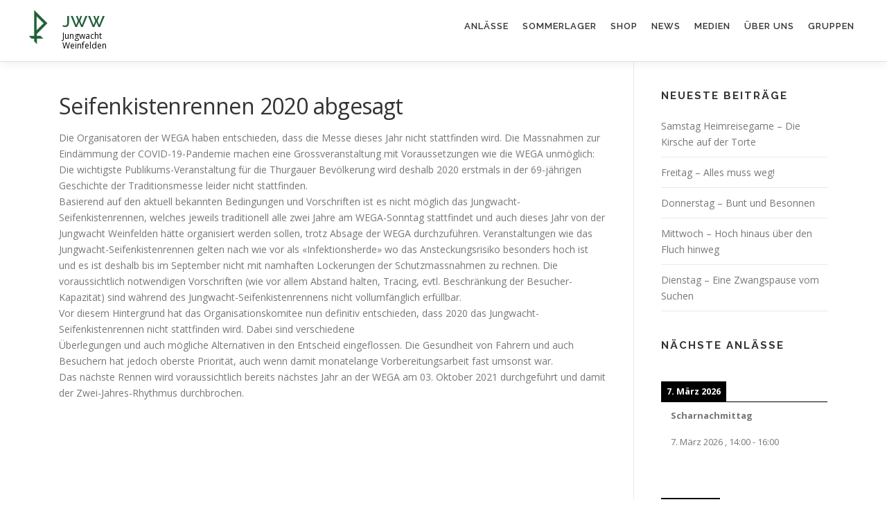

--- FILE ---
content_type: text/html; charset=UTF-8
request_url: https://jungwacht-weinfelden.ch/aktuelles/seifenkistenrennen-2020-abgesagt/
body_size: 15004
content:
<!DOCTYPE html>
<html lang="de">
<head>
<meta charset="UTF-8">
<meta name="viewport" content="width=device-width, initial-scale=1">
<link rel="profile" href="http://gmpg.org/xfn/11">
<title>Seifenkistenrennen 2020 abgesagt &#8211; JWW</title>
<meta name='robots' content='max-image-preview:large' />
	<style>img:is([sizes="auto" i], [sizes^="auto," i]) { contain-intrinsic-size: 3000px 1500px }</style>
	<link rel='dns-prefetch' href='//maps.googleapis.com' />
<link rel='dns-prefetch' href='//fonts.googleapis.com' />
<link rel="alternate" type="application/rss+xml" title="JWW &raquo; Feed" href="https://jungwacht-weinfelden.ch/feed/" />
<link rel="alternate" type="application/rss+xml" title="JWW &raquo; Kommentar-Feed" href="https://jungwacht-weinfelden.ch/comments/feed/" />
<script type="text/javascript">
/* <![CDATA[ */
window._wpemojiSettings = {"baseUrl":"https:\/\/s.w.org\/images\/core\/emoji\/16.0.1\/72x72\/","ext":".png","svgUrl":"https:\/\/s.w.org\/images\/core\/emoji\/16.0.1\/svg\/","svgExt":".svg","source":{"concatemoji":"https:\/\/jungwacht-weinfelden.ch\/wp-includes\/js\/wp-emoji-release.min.js?ver=6.8.3"}};
/*! This file is auto-generated */
!function(s,n){var o,i,e;function c(e){try{var t={supportTests:e,timestamp:(new Date).valueOf()};sessionStorage.setItem(o,JSON.stringify(t))}catch(e){}}function p(e,t,n){e.clearRect(0,0,e.canvas.width,e.canvas.height),e.fillText(t,0,0);var t=new Uint32Array(e.getImageData(0,0,e.canvas.width,e.canvas.height).data),a=(e.clearRect(0,0,e.canvas.width,e.canvas.height),e.fillText(n,0,0),new Uint32Array(e.getImageData(0,0,e.canvas.width,e.canvas.height).data));return t.every(function(e,t){return e===a[t]})}function u(e,t){e.clearRect(0,0,e.canvas.width,e.canvas.height),e.fillText(t,0,0);for(var n=e.getImageData(16,16,1,1),a=0;a<n.data.length;a++)if(0!==n.data[a])return!1;return!0}function f(e,t,n,a){switch(t){case"flag":return n(e,"\ud83c\udff3\ufe0f\u200d\u26a7\ufe0f","\ud83c\udff3\ufe0f\u200b\u26a7\ufe0f")?!1:!n(e,"\ud83c\udde8\ud83c\uddf6","\ud83c\udde8\u200b\ud83c\uddf6")&&!n(e,"\ud83c\udff4\udb40\udc67\udb40\udc62\udb40\udc65\udb40\udc6e\udb40\udc67\udb40\udc7f","\ud83c\udff4\u200b\udb40\udc67\u200b\udb40\udc62\u200b\udb40\udc65\u200b\udb40\udc6e\u200b\udb40\udc67\u200b\udb40\udc7f");case"emoji":return!a(e,"\ud83e\udedf")}return!1}function g(e,t,n,a){var r="undefined"!=typeof WorkerGlobalScope&&self instanceof WorkerGlobalScope?new OffscreenCanvas(300,150):s.createElement("canvas"),o=r.getContext("2d",{willReadFrequently:!0}),i=(o.textBaseline="top",o.font="600 32px Arial",{});return e.forEach(function(e){i[e]=t(o,e,n,a)}),i}function t(e){var t=s.createElement("script");t.src=e,t.defer=!0,s.head.appendChild(t)}"undefined"!=typeof Promise&&(o="wpEmojiSettingsSupports",i=["flag","emoji"],n.supports={everything:!0,everythingExceptFlag:!0},e=new Promise(function(e){s.addEventListener("DOMContentLoaded",e,{once:!0})}),new Promise(function(t){var n=function(){try{var e=JSON.parse(sessionStorage.getItem(o));if("object"==typeof e&&"number"==typeof e.timestamp&&(new Date).valueOf()<e.timestamp+604800&&"object"==typeof e.supportTests)return e.supportTests}catch(e){}return null}();if(!n){if("undefined"!=typeof Worker&&"undefined"!=typeof OffscreenCanvas&&"undefined"!=typeof URL&&URL.createObjectURL&&"undefined"!=typeof Blob)try{var e="postMessage("+g.toString()+"("+[JSON.stringify(i),f.toString(),p.toString(),u.toString()].join(",")+"));",a=new Blob([e],{type:"text/javascript"}),r=new Worker(URL.createObjectURL(a),{name:"wpTestEmojiSupports"});return void(r.onmessage=function(e){c(n=e.data),r.terminate(),t(n)})}catch(e){}c(n=g(i,f,p,u))}t(n)}).then(function(e){for(var t in e)n.supports[t]=e[t],n.supports.everything=n.supports.everything&&n.supports[t],"flag"!==t&&(n.supports.everythingExceptFlag=n.supports.everythingExceptFlag&&n.supports[t]);n.supports.everythingExceptFlag=n.supports.everythingExceptFlag&&!n.supports.flag,n.DOMReady=!1,n.readyCallback=function(){n.DOMReady=!0}}).then(function(){return e}).then(function(){var e;n.supports.everything||(n.readyCallback(),(e=n.source||{}).concatemoji?t(e.concatemoji):e.wpemoji&&e.twemoji&&(t(e.twemoji),t(e.wpemoji)))}))}((window,document),window._wpemojiSettings);
/* ]]> */
</script>
<style id='wp-emoji-styles-inline-css' type='text/css'>

	img.wp-smiley, img.emoji {
		display: inline !important;
		border: none !important;
		box-shadow: none !important;
		height: 1em !important;
		width: 1em !important;
		margin: 0 0.07em !important;
		vertical-align: -0.1em !important;
		background: none !important;
		padding: 0 !important;
	}
</style>
<link rel='stylesheet' id='wp-block-library-css' href='https://jungwacht-weinfelden.ch/wp-includes/css/dist/block-library/style.min.css?ver=6.8.3' type='text/css' media='all' />
<style id='wp-block-library-theme-inline-css' type='text/css'>
.wp-block-audio :where(figcaption){color:#555;font-size:13px;text-align:center}.is-dark-theme .wp-block-audio :where(figcaption){color:#ffffffa6}.wp-block-audio{margin:0 0 1em}.wp-block-code{border:1px solid #ccc;border-radius:4px;font-family:Menlo,Consolas,monaco,monospace;padding:.8em 1em}.wp-block-embed :where(figcaption){color:#555;font-size:13px;text-align:center}.is-dark-theme .wp-block-embed :where(figcaption){color:#ffffffa6}.wp-block-embed{margin:0 0 1em}.blocks-gallery-caption{color:#555;font-size:13px;text-align:center}.is-dark-theme .blocks-gallery-caption{color:#ffffffa6}:root :where(.wp-block-image figcaption){color:#555;font-size:13px;text-align:center}.is-dark-theme :root :where(.wp-block-image figcaption){color:#ffffffa6}.wp-block-image{margin:0 0 1em}.wp-block-pullquote{border-bottom:4px solid;border-top:4px solid;color:currentColor;margin-bottom:1.75em}.wp-block-pullquote cite,.wp-block-pullquote footer,.wp-block-pullquote__citation{color:currentColor;font-size:.8125em;font-style:normal;text-transform:uppercase}.wp-block-quote{border-left:.25em solid;margin:0 0 1.75em;padding-left:1em}.wp-block-quote cite,.wp-block-quote footer{color:currentColor;font-size:.8125em;font-style:normal;position:relative}.wp-block-quote:where(.has-text-align-right){border-left:none;border-right:.25em solid;padding-left:0;padding-right:1em}.wp-block-quote:where(.has-text-align-center){border:none;padding-left:0}.wp-block-quote.is-large,.wp-block-quote.is-style-large,.wp-block-quote:where(.is-style-plain){border:none}.wp-block-search .wp-block-search__label{font-weight:700}.wp-block-search__button{border:1px solid #ccc;padding:.375em .625em}:where(.wp-block-group.has-background){padding:1.25em 2.375em}.wp-block-separator.has-css-opacity{opacity:.4}.wp-block-separator{border:none;border-bottom:2px solid;margin-left:auto;margin-right:auto}.wp-block-separator.has-alpha-channel-opacity{opacity:1}.wp-block-separator:not(.is-style-wide):not(.is-style-dots){width:100px}.wp-block-separator.has-background:not(.is-style-dots){border-bottom:none;height:1px}.wp-block-separator.has-background:not(.is-style-wide):not(.is-style-dots){height:2px}.wp-block-table{margin:0 0 1em}.wp-block-table td,.wp-block-table th{word-break:normal}.wp-block-table :where(figcaption){color:#555;font-size:13px;text-align:center}.is-dark-theme .wp-block-table :where(figcaption){color:#ffffffa6}.wp-block-video :where(figcaption){color:#555;font-size:13px;text-align:center}.is-dark-theme .wp-block-video :where(figcaption){color:#ffffffa6}.wp-block-video{margin:0 0 1em}:root :where(.wp-block-template-part.has-background){margin-bottom:0;margin-top:0;padding:1.25em 2.375em}
</style>
<style id='classic-theme-styles-inline-css' type='text/css'>
/*! This file is auto-generated */
.wp-block-button__link{color:#fff;background-color:#32373c;border-radius:9999px;box-shadow:none;text-decoration:none;padding:calc(.667em + 2px) calc(1.333em + 2px);font-size:1.125em}.wp-block-file__button{background:#32373c;color:#fff;text-decoration:none}
</style>
<link rel='stylesheet' id='wp-components-css' href='https://jungwacht-weinfelden.ch/wp-includes/css/dist/components/style.min.css?ver=6.8.3' type='text/css' media='all' />
<link rel='stylesheet' id='wp-preferences-css' href='https://jungwacht-weinfelden.ch/wp-includes/css/dist/preferences/style.min.css?ver=6.8.3' type='text/css' media='all' />
<link rel='stylesheet' id='wp-block-editor-css' href='https://jungwacht-weinfelden.ch/wp-includes/css/dist/block-editor/style.min.css?ver=6.8.3' type='text/css' media='all' />
<link rel='stylesheet' id='popup-maker-block-library-style-css' href='https://jungwacht-weinfelden.ch/wp-content/plugins/popup-maker/dist/packages/block-library-style.css?ver=dbea705cfafe089d65f1' type='text/css' media='all' />
<style id='global-styles-inline-css' type='text/css'>
:root{--wp--preset--aspect-ratio--square: 1;--wp--preset--aspect-ratio--4-3: 4/3;--wp--preset--aspect-ratio--3-4: 3/4;--wp--preset--aspect-ratio--3-2: 3/2;--wp--preset--aspect-ratio--2-3: 2/3;--wp--preset--aspect-ratio--16-9: 16/9;--wp--preset--aspect-ratio--9-16: 9/16;--wp--preset--color--black: #000000;--wp--preset--color--cyan-bluish-gray: #abb8c3;--wp--preset--color--white: #ffffff;--wp--preset--color--pale-pink: #f78da7;--wp--preset--color--vivid-red: #cf2e2e;--wp--preset--color--luminous-vivid-orange: #ff6900;--wp--preset--color--luminous-vivid-amber: #fcb900;--wp--preset--color--light-green-cyan: #7bdcb5;--wp--preset--color--vivid-green-cyan: #00d084;--wp--preset--color--pale-cyan-blue: #8ed1fc;--wp--preset--color--vivid-cyan-blue: #0693e3;--wp--preset--color--vivid-purple: #9b51e0;--wp--preset--gradient--vivid-cyan-blue-to-vivid-purple: linear-gradient(135deg,rgba(6,147,227,1) 0%,rgb(155,81,224) 100%);--wp--preset--gradient--light-green-cyan-to-vivid-green-cyan: linear-gradient(135deg,rgb(122,220,180) 0%,rgb(0,208,130) 100%);--wp--preset--gradient--luminous-vivid-amber-to-luminous-vivid-orange: linear-gradient(135deg,rgba(252,185,0,1) 0%,rgba(255,105,0,1) 100%);--wp--preset--gradient--luminous-vivid-orange-to-vivid-red: linear-gradient(135deg,rgba(255,105,0,1) 0%,rgb(207,46,46) 100%);--wp--preset--gradient--very-light-gray-to-cyan-bluish-gray: linear-gradient(135deg,rgb(238,238,238) 0%,rgb(169,184,195) 100%);--wp--preset--gradient--cool-to-warm-spectrum: linear-gradient(135deg,rgb(74,234,220) 0%,rgb(151,120,209) 20%,rgb(207,42,186) 40%,rgb(238,44,130) 60%,rgb(251,105,98) 80%,rgb(254,248,76) 100%);--wp--preset--gradient--blush-light-purple: linear-gradient(135deg,rgb(255,206,236) 0%,rgb(152,150,240) 100%);--wp--preset--gradient--blush-bordeaux: linear-gradient(135deg,rgb(254,205,165) 0%,rgb(254,45,45) 50%,rgb(107,0,62) 100%);--wp--preset--gradient--luminous-dusk: linear-gradient(135deg,rgb(255,203,112) 0%,rgb(199,81,192) 50%,rgb(65,88,208) 100%);--wp--preset--gradient--pale-ocean: linear-gradient(135deg,rgb(255,245,203) 0%,rgb(182,227,212) 50%,rgb(51,167,181) 100%);--wp--preset--gradient--electric-grass: linear-gradient(135deg,rgb(202,248,128) 0%,rgb(113,206,126) 100%);--wp--preset--gradient--midnight: linear-gradient(135deg,rgb(2,3,129) 0%,rgb(40,116,252) 100%);--wp--preset--font-size--small: 13px;--wp--preset--font-size--medium: 20px;--wp--preset--font-size--large: 36px;--wp--preset--font-size--x-large: 42px;--wp--preset--spacing--20: 0.44rem;--wp--preset--spacing--30: 0.67rem;--wp--preset--spacing--40: 1rem;--wp--preset--spacing--50: 1.5rem;--wp--preset--spacing--60: 2.25rem;--wp--preset--spacing--70: 3.38rem;--wp--preset--spacing--80: 5.06rem;--wp--preset--shadow--natural: 6px 6px 9px rgba(0, 0, 0, 0.2);--wp--preset--shadow--deep: 12px 12px 50px rgba(0, 0, 0, 0.4);--wp--preset--shadow--sharp: 6px 6px 0px rgba(0, 0, 0, 0.2);--wp--preset--shadow--outlined: 6px 6px 0px -3px rgba(255, 255, 255, 1), 6px 6px rgba(0, 0, 0, 1);--wp--preset--shadow--crisp: 6px 6px 0px rgba(0, 0, 0, 1);}:where(.is-layout-flex){gap: 0.5em;}:where(.is-layout-grid){gap: 0.5em;}body .is-layout-flex{display: flex;}.is-layout-flex{flex-wrap: wrap;align-items: center;}.is-layout-flex > :is(*, div){margin: 0;}body .is-layout-grid{display: grid;}.is-layout-grid > :is(*, div){margin: 0;}:where(.wp-block-columns.is-layout-flex){gap: 2em;}:where(.wp-block-columns.is-layout-grid){gap: 2em;}:where(.wp-block-post-template.is-layout-flex){gap: 1.25em;}:where(.wp-block-post-template.is-layout-grid){gap: 1.25em;}.has-black-color{color: var(--wp--preset--color--black) !important;}.has-cyan-bluish-gray-color{color: var(--wp--preset--color--cyan-bluish-gray) !important;}.has-white-color{color: var(--wp--preset--color--white) !important;}.has-pale-pink-color{color: var(--wp--preset--color--pale-pink) !important;}.has-vivid-red-color{color: var(--wp--preset--color--vivid-red) !important;}.has-luminous-vivid-orange-color{color: var(--wp--preset--color--luminous-vivid-orange) !important;}.has-luminous-vivid-amber-color{color: var(--wp--preset--color--luminous-vivid-amber) !important;}.has-light-green-cyan-color{color: var(--wp--preset--color--light-green-cyan) !important;}.has-vivid-green-cyan-color{color: var(--wp--preset--color--vivid-green-cyan) !important;}.has-pale-cyan-blue-color{color: var(--wp--preset--color--pale-cyan-blue) !important;}.has-vivid-cyan-blue-color{color: var(--wp--preset--color--vivid-cyan-blue) !important;}.has-vivid-purple-color{color: var(--wp--preset--color--vivid-purple) !important;}.has-black-background-color{background-color: var(--wp--preset--color--black) !important;}.has-cyan-bluish-gray-background-color{background-color: var(--wp--preset--color--cyan-bluish-gray) !important;}.has-white-background-color{background-color: var(--wp--preset--color--white) !important;}.has-pale-pink-background-color{background-color: var(--wp--preset--color--pale-pink) !important;}.has-vivid-red-background-color{background-color: var(--wp--preset--color--vivid-red) !important;}.has-luminous-vivid-orange-background-color{background-color: var(--wp--preset--color--luminous-vivid-orange) !important;}.has-luminous-vivid-amber-background-color{background-color: var(--wp--preset--color--luminous-vivid-amber) !important;}.has-light-green-cyan-background-color{background-color: var(--wp--preset--color--light-green-cyan) !important;}.has-vivid-green-cyan-background-color{background-color: var(--wp--preset--color--vivid-green-cyan) !important;}.has-pale-cyan-blue-background-color{background-color: var(--wp--preset--color--pale-cyan-blue) !important;}.has-vivid-cyan-blue-background-color{background-color: var(--wp--preset--color--vivid-cyan-blue) !important;}.has-vivid-purple-background-color{background-color: var(--wp--preset--color--vivid-purple) !important;}.has-black-border-color{border-color: var(--wp--preset--color--black) !important;}.has-cyan-bluish-gray-border-color{border-color: var(--wp--preset--color--cyan-bluish-gray) !important;}.has-white-border-color{border-color: var(--wp--preset--color--white) !important;}.has-pale-pink-border-color{border-color: var(--wp--preset--color--pale-pink) !important;}.has-vivid-red-border-color{border-color: var(--wp--preset--color--vivid-red) !important;}.has-luminous-vivid-orange-border-color{border-color: var(--wp--preset--color--luminous-vivid-orange) !important;}.has-luminous-vivid-amber-border-color{border-color: var(--wp--preset--color--luminous-vivid-amber) !important;}.has-light-green-cyan-border-color{border-color: var(--wp--preset--color--light-green-cyan) !important;}.has-vivid-green-cyan-border-color{border-color: var(--wp--preset--color--vivid-green-cyan) !important;}.has-pale-cyan-blue-border-color{border-color: var(--wp--preset--color--pale-cyan-blue) !important;}.has-vivid-cyan-blue-border-color{border-color: var(--wp--preset--color--vivid-cyan-blue) !important;}.has-vivid-purple-border-color{border-color: var(--wp--preset--color--vivid-purple) !important;}.has-vivid-cyan-blue-to-vivid-purple-gradient-background{background: var(--wp--preset--gradient--vivid-cyan-blue-to-vivid-purple) !important;}.has-light-green-cyan-to-vivid-green-cyan-gradient-background{background: var(--wp--preset--gradient--light-green-cyan-to-vivid-green-cyan) !important;}.has-luminous-vivid-amber-to-luminous-vivid-orange-gradient-background{background: var(--wp--preset--gradient--luminous-vivid-amber-to-luminous-vivid-orange) !important;}.has-luminous-vivid-orange-to-vivid-red-gradient-background{background: var(--wp--preset--gradient--luminous-vivid-orange-to-vivid-red) !important;}.has-very-light-gray-to-cyan-bluish-gray-gradient-background{background: var(--wp--preset--gradient--very-light-gray-to-cyan-bluish-gray) !important;}.has-cool-to-warm-spectrum-gradient-background{background: var(--wp--preset--gradient--cool-to-warm-spectrum) !important;}.has-blush-light-purple-gradient-background{background: var(--wp--preset--gradient--blush-light-purple) !important;}.has-blush-bordeaux-gradient-background{background: var(--wp--preset--gradient--blush-bordeaux) !important;}.has-luminous-dusk-gradient-background{background: var(--wp--preset--gradient--luminous-dusk) !important;}.has-pale-ocean-gradient-background{background: var(--wp--preset--gradient--pale-ocean) !important;}.has-electric-grass-gradient-background{background: var(--wp--preset--gradient--electric-grass) !important;}.has-midnight-gradient-background{background: var(--wp--preset--gradient--midnight) !important;}.has-small-font-size{font-size: var(--wp--preset--font-size--small) !important;}.has-medium-font-size{font-size: var(--wp--preset--font-size--medium) !important;}.has-large-font-size{font-size: var(--wp--preset--font-size--large) !important;}.has-x-large-font-size{font-size: var(--wp--preset--font-size--x-large) !important;}
:where(.wp-block-post-template.is-layout-flex){gap: 1.25em;}:where(.wp-block-post-template.is-layout-grid){gap: 1.25em;}
:where(.wp-block-columns.is-layout-flex){gap: 2em;}:where(.wp-block-columns.is-layout-grid){gap: 2em;}
:root :where(.wp-block-pullquote){font-size: 1.5em;line-height: 1.6;}
</style>
<link rel='stylesheet' id='contact-form-7-css' href='https://jungwacht-weinfelden.ch/wp-content/plugins/contact-form-7/includes/css/styles.css?ver=6.1.4' type='text/css' media='all' />
<link rel='stylesheet' id='woocommerce-layout-css' href='https://jungwacht-weinfelden.ch/wp-content/plugins/woocommerce/assets/css/woocommerce-layout.css?ver=10.4.3' type='text/css' media='all' />
<link rel='stylesheet' id='woocommerce-smallscreen-css' href='https://jungwacht-weinfelden.ch/wp-content/plugins/woocommerce/assets/css/woocommerce-smallscreen.css?ver=10.4.3' type='text/css' media='only screen and (max-width: 768px)' />
<link rel='stylesheet' id='woocommerce-general-css' href='https://jungwacht-weinfelden.ch/wp-content/plugins/woocommerce/assets/css/woocommerce.css?ver=10.4.3' type='text/css' media='all' />
<style id='woocommerce-inline-inline-css' type='text/css'>
.woocommerce form .form-row .required { visibility: visible; }
</style>
<link rel='stylesheet' id='awsm-team-css' href='https://jungwacht-weinfelden.ch/wp-content/plugins/awsm-team/css/team.min.css?ver=1.3.3' type='text/css' media='all' />
<link rel='stylesheet' id='onepress-fonts-css' href='https://fonts.googleapis.com/css?family=Raleway%3A400%2C500%2C600%2C700%2C300%2C100%2C800%2C900%7COpen+Sans%3A400%2C300%2C300italic%2C400italic%2C600%2C600italic%2C700%2C700italic&#038;subset=latin%2Clatin-ext&#038;display=swap&#038;ver=2.3.12' type='text/css' media='all' />
<link rel='stylesheet' id='onepress-animate-css' href='https://jungwacht-weinfelden.ch/wp-content/themes/onepress/assets/css/animate.min.css?ver=2.3.12' type='text/css' media='all' />
<link rel='stylesheet' id='onepress-fa-css' href='https://jungwacht-weinfelden.ch/wp-content/themes/onepress/assets/fontawesome-v6/css/all.min.css?ver=6.5.1' type='text/css' media='all' />
<link rel='stylesheet' id='onepress-fa-shims-css' href='https://jungwacht-weinfelden.ch/wp-content/themes/onepress/assets/fontawesome-v6/css/v4-shims.min.css?ver=6.5.1' type='text/css' media='all' />
<link rel='stylesheet' id='onepress-bootstrap-css' href='https://jungwacht-weinfelden.ch/wp-content/themes/onepress/assets/css/bootstrap.min.css?ver=2.3.12' type='text/css' media='all' />
<link rel='stylesheet' id='onepress-style-css' href='https://jungwacht-weinfelden.ch/wp-content/themes/onepress/style.css?ver=6.8.3' type='text/css' media='all' />
<style id='onepress-style-inline-css' type='text/css'>
#main .video-section section.hero-slideshow-wrapper{background:transparent}.hero-slideshow-wrapper:after{position:absolute;top:0px;left:0px;width:100%;height:100%;background-color:rgba(0,0,0,0.3);display:block;content:""}#parallax-hero .jarallax-container .parallax-bg:before{background-color:rgba(0,0,0,0.3)}.body-desktop .parallax-hero .hero-slideshow-wrapper:after{display:none!important}#parallax-hero>.parallax-bg::before{background-color:rgba(0,0,0,0.3);opacity:1}.body-desktop .parallax-hero .hero-slideshow-wrapper:after{display:none!important}a,.screen-reader-text:hover,.screen-reader-text:active,.screen-reader-text:focus,.header-social a,.onepress-menu a:hover,.onepress-menu ul li a:hover,.onepress-menu li.onepress-current-item>a,.onepress-menu ul li.current-menu-item>a,.onepress-menu>li a.menu-actived,.onepress-menu.onepress-menu-mobile li.onepress-current-item>a,.site-footer a,.site-footer .footer-social a:hover,.site-footer .btt a:hover,.highlight,#comments .comment .comment-wrapper .comment-meta .comment-time:hover,#comments .comment .comment-wrapper .comment-meta .comment-reply-link:hover,#comments .comment .comment-wrapper .comment-meta .comment-edit-link:hover,.btn-theme-primary-outline,.sidebar .widget a:hover,.section-services .service-item .service-image i,.counter_item .counter__number,.team-member .member-thumb .member-profile a:hover,.icon-background-default{color:#00d10a}input[type="reset"],input[type="submit"],input[type="submit"],input[type="reset"]:hover,input[type="submit"]:hover,input[type="submit"]:hover .nav-links a:hover,.btn-theme-primary,.btn-theme-primary-outline:hover,.section-testimonials .card-theme-primary,.woocommerce #respond input#submit,.woocommerce a.button,.woocommerce button.button,.woocommerce input.button,.woocommerce button.button.alt,.pirate-forms-submit-button,.pirate-forms-submit-button:hover,input[type="reset"],input[type="submit"],input[type="submit"],.pirate-forms-submit-button,.contact-form div.wpforms-container-full .wpforms-form .wpforms-submit,.contact-form div.wpforms-container-full .wpforms-form .wpforms-submit:hover,.nav-links a:hover,.nav-links a.current,.nav-links .page-numbers:hover,.nav-links .page-numbers.current{background:#00d10a}.btn-theme-primary-outline,.btn-theme-primary-outline:hover,.pricing__item:hover,.section-testimonials .card-theme-primary,.entry-content blockquote{border-color:#00d10a}.woocommerce #respond input#submit.alt,.woocommerce a.button.alt,.woocommerce button.button.alt,.woocommerce input.button.alt{background-color:#00d10a}.woocommerce #respond input#submit.alt:hover,.woocommerce a.button.alt:hover,.woocommerce button.button.alt:hover,.woocommerce input.button.alt:hover{background-color:#00d10a}@media screen and (min-width:1140px){.onepress-menu>li:last-child>a{padding-right:17px}.onepress-menu>li>a:hover,.onepress-menu>li.onepress-current-item>a{background:#9bd671;-webkit-transition:all 0.5s ease-in-out;-moz-transition:all 0.5s ease-in-out;-o-transition:all 0.5s ease-in-out;transition:all 0.5s ease-in-out}}#nav-toggle span,#nav-toggle span::before,#nav-toggle span::after,#nav-toggle.nav-is-visible span::before,#nav-toggle.nav-is-visible span::after{background:#215f37}#page .site-branding .site-title,#page .site-branding .site-text-logo{color:#215f37}.site-footer{background-color:#215f37}.site-footer .footer-connect .follow-heading,.site-footer .footer-social a{color:rgba(255,255,255,0.9)}.site-footer .site-info,.site-footer .btt a{background-color:#066d2a}.site-footer .site-info{color:rgba(255,255,255,0.7)}.site-footer .btt a,.site-footer .site-info a{color:rgba(255,255,255,0.9)}#footer-widgets{}.gallery-carousel .g-item{padding:0px 10px}.gallery-carousel-wrap{margin-left:-10px;margin-right:-10px}.gallery-grid .g-item,.gallery-masonry .g-item .inner{padding:10px}.gallery-grid-wrap,.gallery-masonry-wrap{margin-left:-10px;margin-right:-10px}.gallery-justified-wrap{margin-left:-20px;margin-right:-20px}
</style>
<link rel='stylesheet' id='onepress-gallery-lightgallery-css' href='https://jungwacht-weinfelden.ch/wp-content/themes/onepress/assets/css/lightgallery.css?ver=6.8.3' type='text/css' media='all' />
<link rel='stylesheet' id='gca-column-styles-css' href='https://jungwacht-weinfelden.ch/wp-content/plugins/genesis-columns-advanced/css/gca-column-styles.css?ver=6.8.3' type='text/css' media='all' />
<link rel='stylesheet' id='simcal-qtip-css' href='https://jungwacht-weinfelden.ch/wp-content/plugins/google-calendar-events/assets/generated/vendor/jquery.qtip.min.css?ver=3.5.9' type='text/css' media='all' />
<link rel='stylesheet' id='simcal-default-calendar-grid-css' href='https://jungwacht-weinfelden.ch/wp-content/plugins/google-calendar-events/assets/generated/default-calendar-grid.min.css?ver=3.5.9' type='text/css' media='all' />
<link rel='stylesheet' id='simcal-default-calendar-list-css' href='https://jungwacht-weinfelden.ch/wp-content/plugins/google-calendar-events/assets/generated/default-calendar-list.min.css?ver=3.5.9' type='text/css' media='all' />
<link rel='stylesheet' id='forget-about-shortcode-buttons-css' href='https://jungwacht-weinfelden.ch/wp-content/plugins/forget-about-shortcode-buttons/public/css/button-styles.css?ver=2.1.3' type='text/css' media='all' />
<link rel='stylesheet' id='onepress-plus-style-css' href='https://jungwacht-weinfelden.ch/wp-content/plugins/onepress-plus/onepress-plus.css?ver=2.2.8' type='text/css' media='all' />
<script type="text/javascript" src="https://jungwacht-weinfelden.ch/wp-includes/js/jquery/jquery.min.js?ver=3.7.1" id="jquery-core-js"></script>
<script type="text/javascript" src="https://jungwacht-weinfelden.ch/wp-includes/js/jquery/jquery-migrate.min.js?ver=3.4.1" id="jquery-migrate-js"></script>
<script type="text/javascript" id="3d-flip-book-client-locale-loader-js-extra">
/* <![CDATA[ */
var FB3D_CLIENT_LOCALE = {"ajaxurl":"https:\/\/jungwacht-weinfelden.ch\/wp-admin\/admin-ajax.php","dictionary":{"Table of contents":"Table of contents","Close":"Close","Bookmarks":"Bookmarks","Thumbnails":"Thumbnails","Search":"Search","Share":"Share","Facebook":"Facebook","Twitter":"Twitter","Email":"Email","Play":"Play","Previous page":"Previous page","Next page":"Next page","Zoom in":"Zoom in","Zoom out":"Zoom out","Fit view":"Fit view","Auto play":"Auto play","Full screen":"Full screen","More":"More","Smart pan":"Smart pan","Single page":"Single page","Sounds":"Sounds","Stats":"Stats","Print":"Print","Download":"Download","Goto first page":"Goto first page","Goto last page":"Goto last page"},"images":"https:\/\/jungwacht-weinfelden.ch\/wp-content\/plugins\/interactive-3d-flipbook-powered-physics-engine\/assets\/images\/","jsData":{"urls":[],"posts":{"ids_mis":[],"ids":[]},"pages":[],"firstPages":[],"bookCtrlProps":[],"bookTemplates":[]},"key":"3d-flip-book","pdfJS":{"pdfJsLib":"https:\/\/jungwacht-weinfelden.ch\/wp-content\/plugins\/interactive-3d-flipbook-powered-physics-engine\/assets\/js\/pdf.min.js?ver=4.3.136","pdfJsWorker":"https:\/\/jungwacht-weinfelden.ch\/wp-content\/plugins\/interactive-3d-flipbook-powered-physics-engine\/assets\/js\/pdf.worker.js?ver=4.3.136","stablePdfJsLib":"https:\/\/jungwacht-weinfelden.ch\/wp-content\/plugins\/interactive-3d-flipbook-powered-physics-engine\/assets\/js\/stable\/pdf.min.js?ver=2.5.207","stablePdfJsWorker":"https:\/\/jungwacht-weinfelden.ch\/wp-content\/plugins\/interactive-3d-flipbook-powered-physics-engine\/assets\/js\/stable\/pdf.worker.js?ver=2.5.207","pdfJsCMapUrl":"https:\/\/jungwacht-weinfelden.ch\/wp-content\/plugins\/interactive-3d-flipbook-powered-physics-engine\/assets\/cmaps\/"},"cacheurl":"https:\/\/jungwacht-weinfelden.ch\/wp-content\/uploads\/3d-flip-book\/cache\/","pluginsurl":"https:\/\/jungwacht-weinfelden.ch\/wp-content\/plugins\/","pluginurl":"https:\/\/jungwacht-weinfelden.ch\/wp-content\/plugins\/interactive-3d-flipbook-powered-physics-engine\/","thumbnailSize":{"width":"150","height":"150"},"version":"1.16.17"};
/* ]]> */
</script>
<script type="text/javascript" src="https://jungwacht-weinfelden.ch/wp-content/plugins/interactive-3d-flipbook-powered-physics-engine/assets/js/client-locale-loader.js?ver=1.16.17" id="3d-flip-book-client-locale-loader-js" async="async" data-wp-strategy="async"></script>
<script type="text/javascript" src="https://jungwacht-weinfelden.ch/wp-content/plugins/woocommerce/assets/js/jquery-blockui/jquery.blockUI.min.js?ver=2.7.0-wc.10.4.3" id="wc-jquery-blockui-js" defer="defer" data-wp-strategy="defer"></script>
<script type="text/javascript" id="wc-add-to-cart-js-extra">
/* <![CDATA[ */
var wc_add_to_cart_params = {"ajax_url":"\/wp-admin\/admin-ajax.php","wc_ajax_url":"\/?wc-ajax=%%endpoint%%","i18n_view_cart":"Warenkorb anzeigen","cart_url":"https:\/\/jungwacht-weinfelden.ch\/warenkorb\/","is_cart":"","cart_redirect_after_add":"no"};
/* ]]> */
</script>
<script type="text/javascript" src="https://jungwacht-weinfelden.ch/wp-content/plugins/woocommerce/assets/js/frontend/add-to-cart.min.js?ver=10.4.3" id="wc-add-to-cart-js" defer="defer" data-wp-strategy="defer"></script>
<script type="text/javascript" src="https://jungwacht-weinfelden.ch/wp-content/plugins/woocommerce/assets/js/js-cookie/js.cookie.min.js?ver=2.1.4-wc.10.4.3" id="wc-js-cookie-js" defer="defer" data-wp-strategy="defer"></script>
<script type="text/javascript" id="woocommerce-js-extra">
/* <![CDATA[ */
var woocommerce_params = {"ajax_url":"\/wp-admin\/admin-ajax.php","wc_ajax_url":"\/?wc-ajax=%%endpoint%%","i18n_password_show":"Passwort anzeigen","i18n_password_hide":"Passwort ausblenden"};
/* ]]> */
</script>
<script type="text/javascript" src="https://jungwacht-weinfelden.ch/wp-content/plugins/woocommerce/assets/js/frontend/woocommerce.min.js?ver=10.4.3" id="woocommerce-js" defer="defer" data-wp-strategy="defer"></script>
<link rel="https://api.w.org/" href="https://jungwacht-weinfelden.ch/wp-json/" /><link rel="alternate" title="JSON" type="application/json" href="https://jungwacht-weinfelden.ch/wp-json/wp/v2/posts/4075" /><link rel="EditURI" type="application/rsd+xml" title="RSD" href="https://jungwacht-weinfelden.ch/xmlrpc.php?rsd" />
<meta name="generator" content="WordPress 6.8.3" />
<meta name="generator" content="WooCommerce 10.4.3" />
<link rel="canonical" href="https://jungwacht-weinfelden.ch/aktuelles/seifenkistenrennen-2020-abgesagt/" />
<link rel='shortlink' href='https://jungwacht-weinfelden.ch/?p=4075' />
<link rel="alternate" title="oEmbed (JSON)" type="application/json+oembed" href="https://jungwacht-weinfelden.ch/wp-json/oembed/1.0/embed?url=https%3A%2F%2Fjungwacht-weinfelden.ch%2Faktuelles%2Fseifenkistenrennen-2020-abgesagt%2F" />
<link rel="alternate" title="oEmbed (XML)" type="text/xml+oembed" href="https://jungwacht-weinfelden.ch/wp-json/oembed/1.0/embed?url=https%3A%2F%2Fjungwacht-weinfelden.ch%2Faktuelles%2Fseifenkistenrennen-2020-abgesagt%2F&#038;format=xml" />
	<noscript><style>.woocommerce-product-gallery{ opacity: 1 !important; }</style></noscript>
	<link rel="icon" href="https://jungwacht-weinfelden.ch/wp-content/uploads/2017/05/cropped-JWW-Logo-light-quadratisch-32x32.png" sizes="32x32" />
<link rel="icon" href="https://jungwacht-weinfelden.ch/wp-content/uploads/2017/05/cropped-JWW-Logo-light-quadratisch-192x192.png" sizes="192x192" />
<link rel="apple-touch-icon" href="https://jungwacht-weinfelden.ch/wp-content/uploads/2017/05/cropped-JWW-Logo-light-quadratisch-180x180.png" />
<meta name="msapplication-TileImage" content="https://jungwacht-weinfelden.ch/wp-content/uploads/2017/05/cropped-JWW-Logo-light-quadratisch-270x270.png" />
		<style type="text/css" id="wp-custom-css">
			/*
Hier kannst du dein eigenes CSS einfügen.

Klicke auf das Hilfe-Symbol oben, um mehr zu lernen.
*/

.singular-post span.entry-terms.category {
    display: none;
}

.site-branding .site-logo-div { float : left; margin-right: 10px; }
.onepress-menu a { padding-left : 10px; padding-right: 10px; }		</style>
		</head>

<body class="wp-singular post-template-default single single-post postid-4075 single-format-standard wp-custom-logo wp-theme-onepress theme-onepress woocommerce-no-js group-blog site-header-sticky site-header-transparent">
<div id="page" class="hfeed site">
	<a class="skip-link screen-reader-text" href="#content">Zum Inhalt springen</a>
	<div id="header-section" class="h-on-top no-transparent">		<header id="masthead" class="site-header header-full-width is-sticky no-scroll no-t h-on-top" role="banner">
			<div class="container">
				<div class="site-branding">
				<div class="site-brand-inner has-logo-img has-title has-desc"><div class="site-logo-div"><a href="https://jungwacht-weinfelden.ch/" class="custom-logo-link  no-t-logo" rel="home"><img width="50" height="50" src="https://jungwacht-weinfelden.ch/wp-content/uploads/2017/05/cropped-JWW-Logo-light-quadratisch-e1495456171937.png" class="custom-logo" alt="JWW" /></a></div><p class="site-title"><a class="site-text-logo" href="https://jungwacht-weinfelden.ch/" rel="home">JWW</a></p><p class="site-description">Jungwacht Weinfelden</p></div>				</div>
				<div class="header-right-wrapper">
					<a href="#0" id="nav-toggle">Menü<span></span></a>
					<nav id="site-navigation" class="main-navigation" role="navigation">
						<ul class="onepress-menu">
							<li id="menu-item-19" class="menu-item menu-item-type-post_type menu-item-object-page menu-item-has-children menu-item-19"><a href="https://jungwacht-weinfelden.ch/anlaesse/">Anlässe</a>
<ul class="sub-menu">
	<li id="menu-item-22" class="menu-item menu-item-type-post_type menu-item-object-page menu-item-22"><a href="https://jungwacht-weinfelden.ch/anlaesse/jahresplan/">Jahresplan</a></li>
	<li id="menu-item-378" class="popmake-379 menu-item menu-item-type-post_type menu-item-object-calendar menu-item-378"><a href="https://jungwacht-weinfelden.ch/calendar/naechste-anlaesse/">Nächster Anlass</a></li>
	<li id="menu-item-4928" class="menu-item menu-item-type-post_type menu-item-object-page menu-item-4928"><a href="https://jungwacht-weinfelden.ch/anlaesse/gruppenstunden/">Gruppenstunden</a></li>
	<li id="menu-item-5214" class="menu-item menu-item-type-post_type menu-item-object-page menu-item-5214"><a href="https://jungwacht-weinfelden.ch/schnuppergruppenstunden/">Schnuppergruppenstunden</a></li>
</ul>
</li>
<li id="menu-item-4625" class="menu-item menu-item-type-post_type menu-item-object-page menu-item-4625"><a href="https://jungwacht-weinfelden.ch/sola/">Sommerlager</a></li>
<li id="menu-item-3829" class="menu-item menu-item-type-post_type menu-item-object-page menu-item-has-children menu-item-3829"><a href="https://jungwacht-weinfelden.ch/shop/">Shop</a>
<ul class="sub-menu">
	<li id="menu-item-3830" class="menu-item menu-item-type-post_type menu-item-object-page menu-item-3830"><a href="https://jungwacht-weinfelden.ch/warenkorb/">Warenkorb</a></li>
	<li id="menu-item-3831" class="menu-item menu-item-type-post_type menu-item-object-page menu-item-3831"><a href="https://jungwacht-weinfelden.ch/mein-konto/">Mein Konto</a></li>
</ul>
</li>
<li id="menu-item-2807" class="menu-item menu-item-type-taxonomy menu-item-object-category current-post-ancestor current-menu-parent current-post-parent menu-item-has-children menu-item-2807"><a href="https://jungwacht-weinfelden.ch/category/aktuelles/">News</a>
<ul class="sub-menu">
	<li id="menu-item-1503" class="menu-item menu-item-type-post_type menu-item-object-page menu-item-has-children menu-item-1503"><a href="https://jungwacht-weinfelden.ch/lagerblog/">Lagerblog</a>
	<ul class="sub-menu">
		<li id="menu-item-5617" class="menu-item menu-item-type-post_type menu-item-object-page menu-item-5617"><a href="https://jungwacht-weinfelden.ch/lagerblog/lagerblog-2025/">Lagerblog 2025</a></li>
		<li id="menu-item-5259" class="menu-item menu-item-type-post_type menu-item-object-page menu-item-5259"><a href="https://jungwacht-weinfelden.ch/lagerblog-2024/">Lagerblog 2024</a></li>
		<li id="menu-item-5069" class="menu-item menu-item-type-post_type menu-item-object-page menu-item-5069"><a href="https://jungwacht-weinfelden.ch/lagerblog-2023/">Lagerblog 2023</a></li>
		<li id="menu-item-4726" class="menu-item menu-item-type-post_type menu-item-object-page menu-item-4726"><a href="https://jungwacht-weinfelden.ch/lagerblog/lagerblog-2022/">Lagerblog 2022</a></li>
		<li id="menu-item-4406" class="menu-item menu-item-type-post_type menu-item-object-page menu-item-4406"><a href="https://jungwacht-weinfelden.ch/lagerblog-2021/">Lagerblog 2021</a></li>
		<li id="menu-item-3921" class="menu-item menu-item-type-post_type menu-item-object-page menu-item-3921"><a href="https://jungwacht-weinfelden.ch/lagerblog/lagerblog-2020/">Lagerblog 2020</a></li>
		<li id="menu-item-1767" class="menu-item menu-item-type-post_type menu-item-object-page menu-item-1767"><a href="https://jungwacht-weinfelden.ch/lagerblog/lagerblog-2019/">Lagerblog 2019</a></li>
		<li id="menu-item-1493" class="menu-item menu-item-type-post_type menu-item-object-page menu-item-1493"><a href="https://jungwacht-weinfelden.ch/lagerblog/lagerblog18/">Lagerblog 2018</a></li>
		<li id="menu-item-779" class="menu-item menu-item-type-post_type menu-item-object-page menu-item-779"><a href="https://jungwacht-weinfelden.ch/lagerblog/lagerblog17/">Lagerblog 2017</a></li>
	</ul>
</li>
</ul>
</li>
<li id="menu-item-279" class="menu-item menu-item-type-post_type menu-item-object-page menu-item-has-children menu-item-279"><a href="https://jungwacht-weinfelden.ch/medien/">Medien</a>
<ul class="sub-menu">
	<li id="menu-item-1761" class="menu-item menu-item-type-post_type menu-item-object-page menu-item-1761"><a href="https://jungwacht-weinfelden.ch/pics/">Fotos</a></li>
	<li id="menu-item-1332" class="menu-item menu-item-type-post_type menu-item-object-page menu-item-has-children menu-item-1332"><a href="https://jungwacht-weinfelden.ch/lagerfilme/">Lagerfilme</a>
	<ul class="sub-menu">
		<li id="menu-item-4697" class="menu-item menu-item-type-custom menu-item-object-custom menu-item-4697"><a href="https://vimeo.com/715312201">Lagerfilm 2021</a></li>
		<li id="menu-item-4632" class="menu-item menu-item-type-custom menu-item-object-custom menu-item-4632"><a target="_blank" href="https://vimeo.com/690239098">Lagerfilm 2020</a></li>
		<li id="menu-item-4633" class="menu-item menu-item-type-custom menu-item-object-custom menu-item-4633"><a href="https://vimeo.com/690241275">Lagerfilm 2019</a></li>
		<li id="menu-item-4698" class="menu-item menu-item-type-custom menu-item-object-custom menu-item-4698"><a href="https://vimeo.com/715317784">Lagerfilm 2018</a></li>
		<li id="menu-item-1416" class="menu-item menu-item-type-post_type menu-item-object-page menu-item-1416"><a href="https://jungwacht-weinfelden.ch/lagerfilme/lagerfilm-2017/">Lagerfilm 2017</a></li>
		<li id="menu-item-1388" class="menu-item menu-item-type-post_type menu-item-object-page menu-item-1388"><a href="https://jungwacht-weinfelden.ch/lagerfilme/lagerfilm-2016/">Lagerfilm 2016</a></li>
		<li id="menu-item-1337" class="menu-item menu-item-type-post_type menu-item-object-page menu-item-1337"><a href="https://jungwacht-weinfelden.ch/lagerfilme/lagerfilm-2015/">Lagerfilm 2015</a></li>
		<li id="menu-item-1338" class="menu-item menu-item-type-post_type menu-item-object-page menu-item-1338"><a href="https://jungwacht-weinfelden.ch/lagerfilme/lagerfilm-2014/">Lagerfilm 2014</a></li>
		<li id="menu-item-1339" class="menu-item menu-item-type-post_type menu-item-object-page menu-item-1339"><a href="https://jungwacht-weinfelden.ch/lagerfilme/lagerfilm-2013/">Lagerfilm 2013</a></li>
		<li id="menu-item-1340" class="menu-item menu-item-type-post_type menu-item-object-page menu-item-1340"><a href="https://jungwacht-weinfelden.ch/lagerfilme/lagerfilm-2012/">Lagerfilm 2012</a></li>
		<li id="menu-item-1341" class="menu-item menu-item-type-post_type menu-item-object-page menu-item-1341"><a href="https://jungwacht-weinfelden.ch/lagerfilme/lagerfilm-2011/">Lagerfilm 2011</a></li>
		<li id="menu-item-1342" class="menu-item menu-item-type-post_type menu-item-object-page menu-item-1342"><a href="https://jungwacht-weinfelden.ch/lagerfilme/lagerfilm-2010/">Lagerfilm 2010</a></li>
		<li id="menu-item-1343" class="menu-item menu-item-type-post_type menu-item-object-page menu-item-1343"><a href="https://jungwacht-weinfelden.ch/lagerfilme/lagerfilm-2009/">Lagerfilm 2009</a></li>
	</ul>
</li>
</ul>
</li>
<li id="menu-item-110" class="menu-item menu-item-type-post_type menu-item-object-page menu-item-has-children menu-item-110"><a href="https://jungwacht-weinfelden.ch/ueber-uns/">Über uns</a>
<ul class="sub-menu">
	<li id="menu-item-111" class="menu-item menu-item-type-post_type menu-item-object-page menu-item-111"><a href="https://jungwacht-weinfelden.ch/leitungsteam/">Leitungsteam</a></li>
	<li id="menu-item-444" class="menu-item menu-item-type-post_type menu-item-object-page menu-item-444"><a href="https://jungwacht-weinfelden.ch/kontakt/">Kontakt</a></li>
	<li id="menu-item-109" class="menu-item menu-item-type-post_type menu-item-object-page menu-item-109"><a href="https://jungwacht-weinfelden.ch/geschichte/">Geschichte</a></li>
	<li id="menu-item-4353" class="menu-item menu-item-type-post_type menu-item-object-page menu-item-4353"><a href="https://jungwacht-weinfelden.ch/anmeldung-aktivmitglied/">Aktivmitgliedschaft</a></li>
	<li id="menu-item-4583" class="menu-item menu-item-type-post_type menu-item-object-page menu-item-4583"><a href="https://jungwacht-weinfelden.ch/passivmitglieder/">Passivmitgliedschaft</a></li>
	<li id="menu-item-4648" class="menu-item menu-item-type-post_type menu-item-object-page menu-item-4648"><a href="https://jungwacht-weinfelden.ch/statuten/">Statuten</a></li>
</ul>
</li>
<li id="menu-item-5545" class="menu-item menu-item-type-post_type menu-item-object-page menu-item-has-children menu-item-5545"><a href="https://jungwacht-weinfelden.ch/gruppen/">Gruppen</a>
<ul class="sub-menu">
	<li id="menu-item-5533" class="menu-item menu-item-type-post_type menu-item-object-page menu-item-5533"><a href="https://jungwacht-weinfelden.ch/adler/">Adler / 3. Oberstufe</a></li>
	<li id="menu-item-5541" class="menu-item menu-item-type-post_type menu-item-object-page menu-item-5541"><a href="https://jungwacht-weinfelden.ch/grizzly/">Grizzly / 2. Oberstufe</a></li>
	<li id="menu-item-5535" class="menu-item menu-item-type-post_type menu-item-object-page menu-item-5535"><a href="https://jungwacht-weinfelden.ch/piranha/">Piranha / 1. Oberstufe</a></li>
	<li id="menu-item-5537" class="menu-item menu-item-type-post_type menu-item-object-page menu-item-5537"><a href="https://jungwacht-weinfelden.ch/moskitos/">Moskitos / 6. Klasse</a></li>
	<li id="menu-item-5534" class="menu-item menu-item-type-post_type menu-item-object-page menu-item-5534"><a href="https://jungwacht-weinfelden.ch/skorpion/">Skorpion / 5. Klasse</a></li>
	<li id="menu-item-5539" class="menu-item menu-item-type-post_type menu-item-object-page menu-item-5539"><a href="https://jungwacht-weinfelden.ch/mamba/">Mamba / 4. Klasse</a></li>
	<li id="menu-item-5536" class="menu-item menu-item-type-post_type menu-item-object-page menu-item-5536"><a href="https://jungwacht-weinfelden.ch/panther/">Panther / 3. Klasse</a></li>
	<li id="menu-item-5540" class="menu-item menu-item-type-post_type menu-item-object-page menu-item-5540"><a href="https://jungwacht-weinfelden.ch/alligator/">Alligator / 2. Klasse</a></li>
	<li id="menu-item-5538" class="menu-item menu-item-type-post_type menu-item-object-page menu-item-5538"><a href="https://jungwacht-weinfelden.ch/mammut/">Mammut / 1. Klasse</a></li>
	<li id="menu-item-5532" class="menu-item menu-item-type-post_type menu-item-object-page menu-item-5532"><a href="https://jungwacht-weinfelden.ch/tigerhai/">Tigerhai / Kindergarten</a></li>
</ul>
</li>
						</ul>
					</nav>
					
				</div>
			</div>
		</header>
		</div>
	<div id="content" class="site-content">

		
		<div id="content-inside" class="container right-sidebar">
			<div id="primary" class="content-area">
				<main id="main" class="site-main" role="main">

				
					<article id="post-4075" class="post-4075 post type-post status-publish format-standard has-post-thumbnail hentry category-aktuelles">
	<header class="entry-header">
		<h1 class="entry-title">Seifenkistenrennen 2020 abgesagt</h1>        	</header>

    
	<div class="entry-content">
		
<p>Die Organisatoren der WEGA haben entschieden, dass die Messe dieses Jahr nicht stattfinden wird. Die Massnahmen zur Eindämmung der COVID-19-Pandemie machen eine Grossveranstaltung mit Voraussetzungen wie die WEGA unmöglich: Die wichtigste Publikums-Veranstaltung für die Thurgauer Bevölkerung wird deshalb 2020 erstmals in der 69-jährigen Geschichte der Traditionsmesse leider nicht stattfinden.<br />Basierend auf den aktuell bekannten Bedingungen und Vorschriften ist es nicht möglich das Jungwacht-Seifenkistenrennen, welches jeweils traditionell alle zwei Jahre am WEGA-Sonntag stattfindet und auch dieses Jahr von der Jungwacht Weinfelden hätte organisiert werden sollen, trotz Absage der WEGA durchzuführen. Veranstaltungen wie das Jungwacht-Seifenkistenrennen gelten nach wie vor als «Infektionsherde» wo das Ansteckungsrisiko besonders hoch ist und es ist deshalb bis im September nicht mit namhaften Lockerungen der Schutzmassnahmen zu rechnen. Die voraussichtlich notwendigen Vorschriften (wie vor allem Abstand halten, Tracing, evtl. Beschränkung der Besucher-Kapazität) sind während des Jungwacht-Seifenkistenrennens nicht vollumfänglich erfüllbar.<br />Vor diesem Hintergrund hat das Organisationskomitee nun definitiv entschieden, dass 2020 das Jungwacht-Seifenkistenrennen nicht stattfinden wird. Dabei sind verschiedene<br />Überlegungen und auch mögliche Alternativen in den Entscheid eingeflossen. Die Gesundheit von Fahrern und auch Besuchern hat jedoch oberste Priorität, auch wenn damit monatelange Vorbereitungsarbeit fast umsonst war.<br />Das nächste Rennen wird voraussichtlich bereits nächstes Jahr an der WEGA am 03. Oktober 2021 durchgeführt und damit der Zwei-Jahres-Rhythmus durchbrochen.</p>
			</div>
    </article>


					
				
				</main>
			</div>

                            
<div id="secondary" class="widget-area sidebar" role="complementary">
	
		<aside id="recent-posts-4" class="widget widget_recent_entries">
		<h2 class="widget-title">Neueste Beiträge</h2>
		<ul>
											<li>
					<a href="https://jungwacht-weinfelden.ch/aktuelles/samstag-heimreisegame-die-kirsche-auf-der-torte/">Samstag Heimreisegame – Die Kirsche auf der Torte</a>
									</li>
											<li>
					<a href="https://jungwacht-weinfelden.ch/aktuelles/freitag-alles-muss-weg/">Freitag – Alles muss weg!</a>
									</li>
											<li>
					<a href="https://jungwacht-weinfelden.ch/aktuelles/donnerstag-bunt-und-besonnen/">Donnerstag &#8211; Bunt und Besonnen</a>
									</li>
											<li>
					<a href="https://jungwacht-weinfelden.ch/aktuelles/mittwoch-hoch-hinaus-ueber-den-fluch-hinweg/">Mittwoch &#8211; Hoch hinaus über den Fluch hinweg</a>
									</li>
											<li>
					<a href="https://jungwacht-weinfelden.ch/aktuelles/dienstag-eine-zwangspause-vom-suchen/">Dienstag &#8211; Eine Zwangspause vom Suchen</a>
									</li>
					</ul>

		</aside><aside id="gce_widget-3" class="widget widget_gce_widget"><h2 class="widget-title">Nächste Anlässe</h2><div class="simcal-calendar simcal-default-calendar simcal-default-calendar-list simcal-default-calendar-light" data-calendar-id="221" data-timezone="Europe/Paris" data-offset="3600" data-week-start="1" data-calendar-start="1768604400" data-calendar-end="1797015600" data-events-first="1739296800" data-events-last="1797015600"><div class="simcal-calendar-list "><dl class="simcal-events-list-container" data-prev="1737068400" data-next="1800140400" data-heading-small="März - Dez. 2026" data-heading-large="März - Dezember, 2026">	<dt class="simcal-day-label" style="border-bottom: 1px solid #000000;" ><span style="background-color: #000000; color: #ffffff;"><span class="simcal-date-format" data-date-format="j. F Y">7. März 2026</span> </span></dt>
<dd class="simcal-weekday-6 simcal-past simcal-day simcal-day-has-events simcal-day-has-1-events simcal-events-calendar-221" data-events-count="1">
	<ul class="simcal-events">
	<li class="simcal-event simcal-events-calendar-221" style="" itemscope itemtype="http://schema.org/Event" data-start="1772888400">
		<div class="simcal-event-details"><p><span style="font-size: small"><strong><span class="simcal-event-title" itemprop="name">Scharnachmittag</span></strong></span><br />
<span style="font-size: small"><br />
<span class="simcal-event-start simcal-event-start-date" data-event-start="1772888400" data-event-format="j. F Y" itemprop="startDate" content="2026-03-07T14:00:00+01:00">7. März 2026</span>&nbsp;,&nbsp;<span class="simcal-event-start simcal-event-start-time" data-event-start="1772888400" data-event-format="G:i" itemprop="startDate" content="2026-03-07T14:00:00+01:00">14:00</span> - <span class="simcal-event-end simcal-event-end-time" data-event-end="1772895600" data-event-format="G:i" itemprop="endDate" content="2026-03-07T16:00:00+01:00">16:00</span><br />
 <span class="simcal-event-address simcal-event-start-location" itemprop="location" itemscope itemtype="http://schema.org/Place"><meta itemprop="name" content="Scharnachmittag" /><meta itemprop="address" content="Scharnachmittag" /></span></span></p>
<div></div>
<p>&nbsp;</p></div>
	</li>
</ul>

</dd>
	<dt class="simcal-day-label" style="border-bottom: 1px solid #000000;" ><span style="background-color: #000000; color: #ffffff;"><span class="simcal-date-format" data-date-format="j. F Y">8. Mai 2026</span> </span></dt>
<dd class="simcal-weekday-5 simcal-past simcal-day simcal-day-has-events simcal-day-has-1-events simcal-events-calendar-221" data-events-count="1">
	<ul class="simcal-events">
	<li class="simcal-event simcal-events-calendar-221" style="" itemscope itemtype="http://schema.org/Event" data-start="1778256000">
		<div class="simcal-event-details"><p><span style="font-size: small"><strong><span class="simcal-event-title" itemprop="name">Lagerfilmabend</span></strong></span><br />
<span style="font-size: small"><br />
<span class="simcal-event-start simcal-event-start-date" data-event-start="1778256000" data-event-format="j. F Y" itemprop="startDate" content="2026-05-08T18:00:00+02:00">8. Mai 2026</span>&nbsp;,&nbsp;<span class="simcal-event-start simcal-event-start-time" data-event-start="1778256000" data-event-format="G:i" itemprop="startDate" content="2026-05-08T18:00:00+02:00">18:00</span> - <span class="simcal-event-end simcal-event-end-time" data-event-end="1778266800" data-event-format="G:i" itemprop="endDate" content="2026-05-08T21:00:00+02:00">21:00</span><br />
 <span class="simcal-event-address simcal-event-start-location" itemprop="location" itemscope itemtype="http://schema.org/Place"><meta itemprop="name" content="Lagerfilmabend" /><meta itemprop="address" content="Lagerfilmabend" /></span></span></p>
<div></div>
<p>&nbsp;</p></div>
	</li>
</ul>

</dd>
	<dt class="simcal-day-label" style="border-bottom: 1px solid #000000;" ><span style="background-color: #000000; color: #ffffff;"><span class="simcal-date-format" data-date-format="j. F Y">22. Mai 2026</span> </span></dt>
<dd class="simcal-weekday-5 simcal-past simcal-day simcal-day-has-events simcal-day-has-1-events simcal-events-calendar-221" data-events-count="1">
	<ul class="simcal-events">
	<li class="simcal-event simcal-events-calendar-221" style="" itemscope itemtype="http://schema.org/Event" data-start="1779465600">
		<div class="simcal-event-details"><p><span style="font-size: small"><strong><span class="simcal-event-title" itemprop="name">Pfila Lagersegen</span></strong></span><br />
<span style="font-size: small"><br />
<span class="simcal-event-start simcal-event-start-date" data-event-start="1779465600" data-event-format="j. F Y" itemprop="startDate" content="2026-05-22T18:00:00+02:00">22. Mai 2026</span>&nbsp;,&nbsp;<span class="simcal-event-start simcal-event-start-time" data-event-start="1779465600" data-event-format="G:i" itemprop="startDate" content="2026-05-22T18:00:00+02:00">18:00</span> - <span class="simcal-event-end simcal-event-end-time" data-event-end="1779469200" data-event-format="G:i" itemprop="endDate" content="2026-05-22T19:00:00+02:00">19:00</span><br />
 <span class="simcal-event-address simcal-event-start-location" itemprop="location" itemscope itemtype="http://schema.org/Place"><meta itemprop="name" content="Pfila Lagersegen" /><meta itemprop="address" content="Pfila Lagersegen" /></span></span></p>
<div></div>
<p>&nbsp;</p></div>
	</li>
</ul>

</dd>
	<dt class="simcal-day-label" style="border-bottom: 1px solid #000000;" ><span style="background-color: #000000; color: #ffffff;"><span class="simcal-date-format" data-date-format="j. F Y">23. Mai 2026</span> </span></dt>
<dd class="simcal-weekday-6 simcal-past simcal-day simcal-day-has-events simcal-day-has-1-events simcal-events-calendar-221" data-events-count="1">
	<ul class="simcal-events">
	<li class="simcal-event simcal-events-calendar-221" style="" itemscope itemtype="http://schema.org/Event" data-start="1779487259">
		<div class="simcal-event-details"><p><span style="font-size: small"><strong><span class="simcal-event-title" itemprop="name">Pfila</span></strong></span><br />
<span style="font-size: small"><br />
<span class="simcal-event-start simcal-event-start-date" data-event-start="1779487259" data-event-format="j. F Y" itemprop="startDate" content="2026-05-23T00:00:59+02:00">23. Mai 2026</span> - <span class="simcal-event-start simcal-event-end-date" data-event-start="1779746341" data-event-format="j. F Y" itemprop="endDate" content="2026-05-25T23:59:01+02:00">25. Mai 2026</span>&nbsp;,&nbsp;<br />
 <span class="simcal-event-address simcal-event-start-location" itemprop="location" itemscope itemtype="http://schema.org/Place"><meta itemprop="name" content="Pfila" /><meta itemprop="address" content="Pfila" /></span></span></p>
<div></div>
<p>&nbsp;</p></div>
	</li>
</ul>

</dd>
	<dt class="simcal-day-label" style="border-bottom: 1px solid #000000;" ><span style="background-color: #000000; color: #ffffff;"><span class="simcal-date-format" data-date-format="j. F Y">3. Juli 2026</span> </span></dt>
<dd class="simcal-weekday-5 simcal-past simcal-day simcal-day-has-events simcal-day-has-1-events simcal-events-calendar-221" data-events-count="1">
	<ul class="simcal-events">
	<li class="simcal-event simcal-events-calendar-221" style="" itemscope itemtype="http://schema.org/Event" data-start="1783096200">
		<div class="simcal-event-details"><p><span style="font-size: small"><strong><span class="simcal-event-title" itemprop="name">Gepäckabgabe SOLA und Lagersegen</span></strong></span><br />
<span style="font-size: small"><br />
<span class="simcal-event-start simcal-event-start-date" data-event-start="1783096200" data-event-format="j. F Y" itemprop="startDate" content="2026-07-03T18:30:00+02:00">3. Juli 2026</span>&nbsp;,&nbsp;<span class="simcal-event-start simcal-event-start-time" data-event-start="1783096200" data-event-format="G:i" itemprop="startDate" content="2026-07-03T18:30:00+02:00">18:30</span> - <span class="simcal-event-end simcal-event-end-time" data-event-end="1783099800" data-event-format="G:i" itemprop="endDate" content="2026-07-03T19:30:00+02:00">19:30</span><br />
 <span class="simcal-event-address simcal-event-start-location" itemprop="location" itemscope itemtype="http://schema.org/Place"><meta itemprop="name" content="Gepäckabgabe SOLA und Lagersegen" /><meta itemprop="address" content="Gepäckabgabe SOLA und Lagersegen" /></span></span></p>
<div></div>
<p>&nbsp;</p></div>
	</li>
</ul>

</dd>
	<dt class="simcal-day-label" style="border-bottom: 1px solid #000000;" ><span style="background-color: #000000; color: #ffffff;"><span class="simcal-date-format" data-date-format="j. F Y">4. Juli 2026</span> </span></dt>
<dd class="simcal-weekday-6 simcal-past simcal-day simcal-day-has-events simcal-day-has-1-events simcal-events-calendar-221" data-events-count="1">
	<ul class="simcal-events">
	<li class="simcal-event simcal-events-calendar-221" style="" itemscope itemtype="http://schema.org/Event" data-start="1783116059">
		<div class="simcal-event-details"><p><span style="font-size: small"><strong><span class="simcal-event-title" itemprop="name">Sommerlager Jungwacht Weinfelden</span></strong></span><br />
<span style="font-size: small"><br />
<span class="simcal-event-start simcal-event-start-date" data-event-start="1783116059" data-event-format="j. F Y" itemprop="startDate" content="2026-07-04T00:00:59+02:00">4. Juli 2026</span> - <span class="simcal-event-start simcal-event-end-date" data-event-start="1784411941" data-event-format="j. F Y" itemprop="endDate" content="2026-07-18T23:59:01+02:00">18. Juli 2026</span>&nbsp;,&nbsp;<br />
 <span class="simcal-event-address simcal-event-start-location" itemprop="location" itemscope itemtype="http://schema.org/Place"><meta itemprop="name" content="Sommerlager Jungwacht Weinfelden" /><meta itemprop="address" content="Sommerlager Jungwacht Weinfelden" /></span></span></p>
<div></div>
<p>&nbsp;</p></div>
	</li>
</ul>

</dd>
	<dt class="simcal-day-label" style="border-bottom: 1px solid #000000;" ><span style="background-color: #000000; color: #ffffff;"><span class="simcal-date-format" data-date-format="j. F Y">4. September 2026</span> </span></dt>
<dd class="simcal-weekday-5 simcal-past simcal-day simcal-day-has-events simcal-day-has-1-events simcal-events-calendar-221" data-events-count="1">
	<ul class="simcal-events">
	<li class="simcal-event simcal-events-calendar-221" style="" itemscope itemtype="http://schema.org/Event" data-start="1788534000">
		<div class="simcal-event-details"><p><span style="font-size: small"><strong><span class="simcal-event-title" itemprop="name">JWW am Wyfelder Fritig</span></strong></span><br />
<span style="font-size: small"><br />
<span class="simcal-event-start simcal-event-start-date" data-event-start="1788534000" data-event-format="j. F Y" itemprop="startDate" content="2026-09-04T17:00:00+02:00">4. September 2026</span>&nbsp;,&nbsp;<span class="simcal-event-start simcal-event-start-time" data-event-start="1788534000" data-event-format="G:i" itemprop="startDate" content="2026-09-04T17:00:00+02:00">17:00</span> - <span class="simcal-event-end simcal-event-end-time" data-event-end="1788548400" data-event-format="G:i" itemprop="endDate" content="2026-09-04T21:00:00+02:00">21:00</span><br />
 <span class="simcal-event-address simcal-event-start-location" itemprop="location" itemscope itemtype="http://schema.org/Place"><meta itemprop="name" content="JWW am Wyfelder Fritig" /><meta itemprop="address" content="JWW am Wyfelder Fritig" /></span></span></p>
<div></div>
<p>&nbsp;</p></div>
	</li>
</ul>

</dd>
	<dt class="simcal-day-label" style="border-bottom: 1px solid #000000;" ><span style="background-color: #000000; color: #ffffff;"><span class="simcal-date-format" data-date-format="j. F Y">13. September 2026</span> </span></dt>
<dd class="simcal-weekday-0 simcal-past simcal-day simcal-day-has-events simcal-day-has-1-events simcal-events-calendar-221" data-events-count="1">
	<ul class="simcal-events">
	<li class="simcal-event simcal-events-calendar-221" style="" itemscope itemtype="http://schema.org/Event" data-start="1789250459">
		<div class="simcal-event-details"><p><span style="font-size: small"><strong><span class="simcal-event-title" itemprop="name">JUFUTU</span></strong></span><br />
<span style="font-size: small"><br />
<span class="simcal-event-start simcal-event-start-date" data-event-start="1789250459" data-event-format="j. F Y" itemprop="startDate" content="2026-09-13T00:00:59+02:00">13. September 2026</span><br />
 <span class="simcal-event-address simcal-event-start-location" itemprop="location" itemscope itemtype="http://schema.org/Place"><meta itemprop="name" content="JUFUTU" /><meta itemprop="address" content="JUFUTU" /></span></span></p>
<div></div>
<p>&nbsp;</p></div>
	</li>
</ul>

</dd>
	<dt class="simcal-day-label" style="border-bottom: 1px solid #000000;" ><span style="background-color: #000000; color: #ffffff;"><span class="simcal-date-format" data-date-format="j. F Y">20. September 2026</span> </span></dt>
<dd class="simcal-weekday-0 simcal-past simcal-day simcal-day-has-events simcal-day-has-1-events simcal-events-calendar-221" data-events-count="1">
	<ul class="simcal-events">
	<li class="simcal-event simcal-events-calendar-221" style="" itemscope itemtype="http://schema.org/Event" data-start="1789855259">
		<div class="simcal-event-details"><p><span style="font-size: small"><strong><span class="simcal-event-title" itemprop="name">JUFUTU (Verschiebedatum)</span></strong></span><br />
<span style="font-size: small"><br />
<span class="simcal-event-start simcal-event-start-date" data-event-start="1789855259" data-event-format="j. F Y" itemprop="startDate" content="2026-09-20T00:00:59+02:00">20. September 2026</span><br />
 <span class="simcal-event-address simcal-event-start-location" itemprop="location" itemscope itemtype="http://schema.org/Place"><meta itemprop="name" content="JUFUTU (Verschiebedatum)" /><meta itemprop="address" content="JUFUTU (Verschiebedatum)" /></span></span></p>
<div></div>
<p>&nbsp;</p></div>
	</li>
</ul>

</dd>
	<dt class="simcal-day-label" style="border-bottom: 1px solid #000000;" ><span style="background-color: #000000; color: #ffffff;"><span class="simcal-date-format" data-date-format="j. F Y">27. September 2026</span> </span></dt>
<dd class="simcal-weekday-0 simcal-past simcal-day simcal-day-has-events simcal-day-has-1-events simcal-events-calendar-221" data-events-count="1">
	<ul class="simcal-events">
	<li class="simcal-event simcal-events-calendar-221" style="" itemscope itemtype="http://schema.org/Event" data-start="1790460059">
		<div class="simcal-event-details"><p><span style="font-size: small"><strong><span class="simcal-event-title" itemprop="name">Seifenkistenrennen</span></strong></span><br />
<span style="font-size: small"><br />
<span class="simcal-event-start simcal-event-start-date" data-event-start="1790460059" data-event-format="j. F Y" itemprop="startDate" content="2026-09-27T00:00:59+02:00">27. September 2026</span><br />
 <span class="simcal-event-address simcal-event-start-location" itemprop="location" itemscope itemtype="http://schema.org/Place"><meta itemprop="name" content="Seifenkistenrennen" /><meta itemprop="address" content="Seifenkistenrennen" /></span></span></p>
<div></div>
<p>&nbsp;</p></div>
	</li>
</ul>

</dd>
	<dt class="simcal-day-label" style="border-bottom: 1px solid #000000;" ><span style="background-color: #000000; color: #ffffff;"><span class="simcal-date-format" data-date-format="j. F Y">17. Oktober 2026</span> </span></dt>
<dd class="simcal-weekday-6 simcal-past simcal-day simcal-day-has-events simcal-day-has-1-events simcal-events-calendar-221" data-events-count="1">
	<ul class="simcal-events">
	<li class="simcal-event simcal-events-calendar-221" style="" itemscope itemtype="http://schema.org/Event" data-start="1792238400">
		<div class="simcal-event-details"><p><span style="font-size: small"><strong><span class="simcal-event-title" itemprop="name">Ferienpass (mit BR)</span></strong></span><br />
<span style="font-size: small"><br />
<span class="simcal-event-start simcal-event-start-date" data-event-start="1792238400" data-event-format="j. F Y" itemprop="startDate" content="2026-10-17T14:00:00+02:00">17. Oktober 2026</span>&nbsp;,&nbsp;<span class="simcal-event-start simcal-event-start-time" data-event-start="1792238400" data-event-format="G:i" itemprop="startDate" content="2026-10-17T14:00:00+02:00">14:00</span> - <span class="simcal-event-end simcal-event-end-time" data-event-end="1792245600" data-event-format="G:i" itemprop="endDate" content="2026-10-17T16:00:00+02:00">16:00</span><br />
 <span class="simcal-event-address simcal-event-start-location" itemprop="location" itemscope itemtype="http://schema.org/Place"><meta itemprop="name" content="Ferienpass (mit BR)" /><meta itemprop="address" content="Ferienpass (mit BR)" /></span></span></p>
<div></div>
<p>&nbsp;</p></div>
	</li>
</ul>

</dd>
	<dt class="simcal-day-label" style="border-bottom: 1px solid #000000;" ><span style="background-color: #000000; color: #ffffff;"><span class="simcal-date-format" data-date-format="j. F Y">5. Dezember 2026</span> </span></dt>
<dd class="simcal-weekday-6 simcal-past simcal-day simcal-day-has-events simcal-day-has-1-events simcal-events-calendar-221" data-events-count="1">
	<ul class="simcal-events">
	<li class="simcal-event simcal-events-calendar-221" style="" itemscope itemtype="http://schema.org/Event" data-start="1796425259">
		<div class="simcal-event-details"><p><span style="font-size: small"><strong><span class="simcal-event-title" itemprop="name">JWW am Adventsmarkt</span></strong></span><br />
<span style="font-size: small"><br />
<span class="simcal-event-start simcal-event-start-date" data-event-start="1796425259" data-event-format="j. F Y" itemprop="startDate" content="2026-12-05T00:00:59+01:00">5. Dezember 2026</span> - <span class="simcal-event-start simcal-event-end-date" data-event-start="1796597941" data-event-format="j. F Y" itemprop="endDate" content="2026-12-06T23:59:01+01:00">6. Dezember 2026</span>&nbsp;,&nbsp;<br />
 <span class="simcal-event-address simcal-event-start-location" itemprop="location" itemscope itemtype="http://schema.org/Place"><meta itemprop="name" content="JWW am Adventsmarkt" /><meta itemprop="address" content="JWW am Adventsmarkt" /></span></span></p>
<div></div>
<p>&nbsp;</p></div>
	</li>
</ul>

</dd>
	<dt class="simcal-day-label" style="border-bottom: 1px solid #000000;" ><span style="background-color: #000000; color: #ffffff;"><span class="simcal-date-format" data-date-format="j. F Y">11. Dezember 2026</span> </span></dt>
<dd class="simcal-weekday-5 simcal-past simcal-day simcal-day-has-events simcal-day-has-1-events simcal-events-calendar-221" data-events-count="1">
	<ul class="simcal-events">
	<li class="simcal-event simcal-events-calendar-221" style="" itemscope itemtype="http://schema.org/Event" data-start="1797008400">
		<div class="simcal-event-details"><p><span style="font-size: small"><strong><span class="simcal-event-title" itemprop="name">Advents-Gruppenstunde</span></strong></span><br />
<span style="font-size: small"><br />
<span class="simcal-event-start simcal-event-start-date" data-event-start="1797008400" data-event-format="j. F Y" itemprop="startDate" content="2026-12-11T18:00:00+01:00">11. Dezember 2026</span>&nbsp;,&nbsp;<span class="simcal-event-start simcal-event-start-time" data-event-start="1797008400" data-event-format="G:i" itemprop="startDate" content="2026-12-11T18:00:00+01:00">18:00</span> - <span class="simcal-event-end simcal-event-end-time" data-event-end="1797015600" data-event-format="G:i" itemprop="endDate" content="2026-12-11T20:00:00+01:00">20:00</span><br />
 <span class="simcal-event-address simcal-event-start-location" itemprop="location" itemscope itemtype="http://schema.org/Place"><meta itemprop="name" content="Advents-Gruppenstunde" /><meta itemprop="address" content="Advents-Gruppenstunde" /></span></span></p>
<div></div>
<p>&nbsp;</p></div>
	</li>
</ul>

</dd>
</dl><div class="simcal-ajax-loader simcal-spinner-top" style="display: none;"><i class="simcal-icon-spinner simcal-icon-spin"></i></div></div></div></aside></div>
            
		</div>
	</div>

	<footer id="colophon" class="site-footer" role="contentinfo">
						<div class="footer-connect">
			<div class="container">
				<div class="row">
					 <div class="col-md-8 offset-md-2 col-sm-12 offset-md-0">		<div class="footer-social">
			<h5 class="follow-heading">Bleibe auf dem Laufenden: Facebook/Instagram/App/Mail</h5><div class="footer-social-icons"><a target="_blank" href="https://www.facebook.com/jwweinfelden" title="Facebook"><i class="fa  fa-facebook"></i></a><a target="_blank" href="https://www.instagram.com/jungwachtweinfelden/" title="Instagram"><i class="fa  fa-instagram"></i></a><a target="_blank" href="/app" title="App"><i class="fa fa fa-arrow-circle-o-down"></i></a><a target="_blank" href="/mailverteiler/mail/" title="Mail"><i class="fa fa fa-envelope-o"></i></a></div>		</div>
		</div>				</div>
			</div>
		</div>
	
		<div class="site-info">
			<div class="container">
									<div class="btt">
						<a class="back-to-top" href="#page" title="Zurück nach oben"><i class="fa fa-angle-double-up wow flash" data-wow-duration="2s"></i></a>
					</div>
								Copyright &copy; 2026 JWW			</div>
		</div>

	</footer>
	</div>


<script type="speculationrules">
{"prefetch":[{"source":"document","where":{"and":[{"href_matches":"\/*"},{"not":{"href_matches":["\/wp-*.php","\/wp-admin\/*","\/wp-content\/uploads\/*","\/wp-content\/*","\/wp-content\/plugins\/*","\/wp-content\/themes\/onepress\/*","\/*\\?(.+)"]}},{"not":{"selector_matches":"a[rel~=\"nofollow\"]"}},{"not":{"selector_matches":".no-prefetch, .no-prefetch a"}}]},"eagerness":"conservative"}]}
</script>
	<script type='text/javascript'>
		(function () {
			var c = document.body.className;
			c = c.replace(/woocommerce-no-js/, 'woocommerce-js');
			document.body.className = c;
		})();
	</script>
	<link rel='stylesheet' id='wc-blocks-style-css' href='https://jungwacht-weinfelden.ch/wp-content/plugins/woocommerce/assets/client/blocks/wc-blocks.css?ver=wc-10.4.3' type='text/css' media='all' />
<script type="text/javascript" src="https://maps.googleapis.com/maps/api/js?key=AIzaSyASkFdBVeZHxvpMVIOSfk2hGiIzjOzQeFY&amp;ver=6.8.3" id="gmap-js"></script>
<script type="text/javascript" src="https://jungwacht-weinfelden.ch/wp-includes/js/dist/hooks.min.js?ver=4d63a3d491d11ffd8ac6" id="wp-hooks-js"></script>
<script type="text/javascript" src="https://jungwacht-weinfelden.ch/wp-includes/js/dist/i18n.min.js?ver=5e580eb46a90c2b997e6" id="wp-i18n-js"></script>
<script type="text/javascript" id="wp-i18n-js-after">
/* <![CDATA[ */
wp.i18n.setLocaleData( { 'text direction\u0004ltr': [ 'ltr' ] } );
/* ]]> */
</script>
<script type="text/javascript" src="https://jungwacht-weinfelden.ch/wp-content/plugins/contact-form-7/includes/swv/js/index.js?ver=6.1.4" id="swv-js"></script>
<script type="text/javascript" id="contact-form-7-js-translations">
/* <![CDATA[ */
( function( domain, translations ) {
	var localeData = translations.locale_data[ domain ] || translations.locale_data.messages;
	localeData[""].domain = domain;
	wp.i18n.setLocaleData( localeData, domain );
} )( "contact-form-7", {"translation-revision-date":"2025-09-28 13:56:19+0000","generator":"GlotPress\/4.0.1","domain":"messages","locale_data":{"messages":{"":{"domain":"messages","plural-forms":"nplurals=2; plural=n != 1;","lang":"de"},"This contact form is placed in the wrong place.":["Dieses Kontaktformular wurde an der falschen Stelle platziert."],"Error:":["Fehler:"]}},"comment":{"reference":"includes\/js\/index.js"}} );
/* ]]> */
</script>
<script type="text/javascript" id="contact-form-7-js-before">
/* <![CDATA[ */
var wpcf7 = {
    "api": {
        "root": "https:\/\/jungwacht-weinfelden.ch\/wp-json\/",
        "namespace": "contact-form-7\/v1"
    },
    "cached": 1
};
/* ]]> */
</script>
<script type="text/javascript" src="https://jungwacht-weinfelden.ch/wp-content/plugins/contact-form-7/includes/js/index.js?ver=6.1.4" id="contact-form-7-js"></script>
<script type="text/javascript" id="alg-wc-pop-frontend-js-extra">
/* <![CDATA[ */
var alg_wc_pop_data_object = {"force_decimals":"","force_decimal_width":"2"};
/* ]]> */
</script>
<script type="text/javascript" src="https://jungwacht-weinfelden.ch/wp-content/plugins/product-open-pricing-name-your-price-for-woocommerce/includes/js/alg-wc-pop-frontend.js?ver=1.7.3" id="alg-wc-pop-frontend-js"></script>
<script type="text/javascript" src="https://jungwacht-weinfelden.ch/wp-content/plugins/awsm-team/js/team.min.js?ver=1.3.3" id="awsm-team-js"></script>
<script type="text/javascript" id="onepress-theme-js-extra">
/* <![CDATA[ */
var onepress_js_settings = {"onepress_disable_animation":"0","onepress_disable_sticky_header":"","onepress_vertical_align_menu":"0","hero_animation":"flipInX","hero_speed":"5000","hero_fade":"750","submenu_width":"0","hero_duration":"5000","hero_disable_preload":"","disabled_google_font":"","is_home":"","gallery_enable":"1","is_rtl":"","parallax_speed":"0.5"};
/* ]]> */
</script>
<script type="text/javascript" src="https://jungwacht-weinfelden.ch/wp-content/themes/onepress/assets/js/theme-all.min.js?ver=2.3.12" id="onepress-theme-js"></script>
<script type="text/javascript" src="https://jungwacht-weinfelden.ch/wp-content/plugins/woocommerce/assets/js/sourcebuster/sourcebuster.min.js?ver=10.4.3" id="sourcebuster-js-js"></script>
<script type="text/javascript" id="wc-order-attribution-js-extra">
/* <![CDATA[ */
var wc_order_attribution = {"params":{"lifetime":1.0e-5,"session":30,"base64":false,"ajaxurl":"https:\/\/jungwacht-weinfelden.ch\/wp-admin\/admin-ajax.php","prefix":"wc_order_attribution_","allowTracking":true},"fields":{"source_type":"current.typ","referrer":"current_add.rf","utm_campaign":"current.cmp","utm_source":"current.src","utm_medium":"current.mdm","utm_content":"current.cnt","utm_id":"current.id","utm_term":"current.trm","utm_source_platform":"current.plt","utm_creative_format":"current.fmt","utm_marketing_tactic":"current.tct","session_entry":"current_add.ep","session_start_time":"current_add.fd","session_pages":"session.pgs","session_count":"udata.vst","user_agent":"udata.uag"}};
/* ]]> */
</script>
<script type="text/javascript" src="https://jungwacht-weinfelden.ch/wp-content/plugins/woocommerce/assets/js/frontend/order-attribution.min.js?ver=10.4.3" id="wc-order-attribution-js"></script>
<script type="text/javascript" src="https://jungwacht-weinfelden.ch/wp-content/themes/onepress/assets/js/owl.carousel.min.js?ver=6.8.3" id="onepress-gallery-carousel-js"></script>
<script type="text/javascript" src="https://jungwacht-weinfelden.ch/wp-content/plugins/onepress-plus/assets/js/slider.js?ver=6.8.3" id="onepress-plus-slider-js"></script>
<script type="text/javascript" src="https://jungwacht-weinfelden.ch/wp-content/plugins/google-calendar-events/assets/generated/vendor/jquery.qtip.min.js?ver=3.5.9" id="simcal-qtip-js"></script>
<script type="text/javascript" id="simcal-default-calendar-js-extra">
/* <![CDATA[ */
var simcal_default_calendar = {"ajax_url":"\/wp-admin\/admin-ajax.php","nonce":"10a07b8bad","locale":"de_DE","text_dir":"ltr","months":{"full":["Januar","Februar","M\u00e4rz","April","Mai","Juni","Juli","August","September","Oktober","November","Dezember"],"short":["Jan.","Feb.","M\u00e4rz","Apr.","Mai","Juni","Juli","Aug.","Sep.","Okt.","Nov.","Dez."]},"days":{"full":["Sonntag","Montag","Dienstag","Mittwoch","Donnerstag","Freitag","Samstag"],"short":["So.","Mo.","Di.","Mi.","Do.","Fr.","Sa."]},"meridiem":{"AM":"a.m.","am":"a.m.","PM":"p.m.","pm":"p.m."}};
/* ]]> */
</script>
<script type="text/javascript" src="https://jungwacht-weinfelden.ch/wp-content/plugins/google-calendar-events/assets/generated/default-calendar.min.js?ver=3.5.9" id="simcal-default-calendar-js"></script>
<script type="text/javascript" id="onepress-plus-js-extra">
/* <![CDATA[ */
var OnePress_Plus = {"ajax_url":"https:\/\/jungwacht-weinfelden.ch\/wp-admin\/admin-ajax.php","browser_warning":" Your browser does not support the video tag. I suggest you upgrade your browser."};
/* ]]> */
</script>
<script type="text/javascript" src="https://jungwacht-weinfelden.ch/wp-content/plugins/onepress-plus/assets/js/onepress-plus.js?ver=2.2.8" id="onepress-plus-js"></script>
<script type="text/javascript" src="https://jungwacht-weinfelden.ch/wp-content/plugins/google-calendar-events/assets/generated/vendor/imagesloaded.pkgd.min.js?ver=3.5.9" id="simplecalendar-imagesloaded-js"></script>

</body>
</html>
